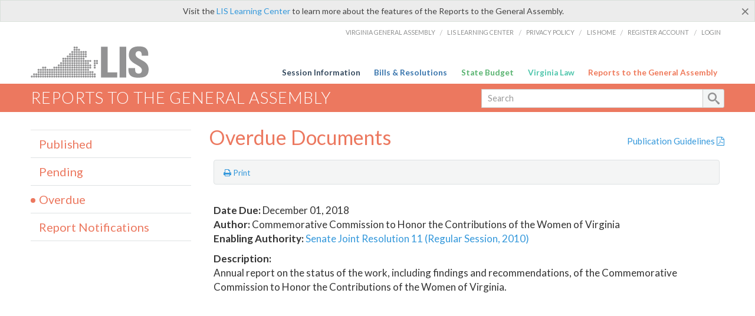

--- FILE ---
content_type: text/html; charset=utf-8
request_url: https://rga.lis.virginia.gov/Overdue/12.1.2018/13833
body_size: 6248
content:
<!DOCTYPE html>
<html lang="en">
<head>

    <!-- HEADER -->
    <title> (Overdue December 01, 2018) - Commemorative Commission to Honor the Contributions of the Women of Virginia</title>

    <meta http-equiv="X-UA-Compatible" content="IE=edge" />
    <meta http-equiv="Content-Type" content="text/html; charset=utf-8" />
    <meta name="viewport" content="width=device-width, initial-scale=1.0, maximum-scale=1.0, user-scalable=no" />
    <meta name=”MobileOptimized” content=”width” />
    <meta name=”HandheldFriendly” content=”true” />

    

    <link href="/Content/custom.css" rel="stylesheet" type="text/css"/>
    <link href="/Content/bootstrap-select.min.css" rel="stylesheet" type="text/css" />
    <link href="/Content/dataTables.bootstrap.css" rel="stylesheet" type="text/css" />
    <link href="/Content/Select2.css" rel="stylesheet" type="text/css" />
    <link href="//assets.lis.virginia.gov/_assets/fancybox/jquery.fancybox-1.3.4.css" rel="stylesheet" type="text/css" media="screen" />

    
    <meta name="collection" content="Reports" />
    <meta name="status" content="Overdue" />
    <meta name="pagetype" content="Report Summary" />
        <meta name="year" content="2018" />
            <meta name="author" content="Commemorative Commission to Honor the Contributions of the Women of Virginia" />
        <meta name="docnum" content="" />
        <meta name="seqnum" content="13833" />



    <link rel="icon" href="/content/images/favicon-rga16.ico" sizes="16x16" />
    <link rel="icon" href="/content/images/favicon-rga32.ico" sizes="32x32" />
    <link rel="apple-touch-icon" href="/content/images/favicon-rga16.png" sizes="16x16" />
    <link rel="apple-touch-icon" href="/content/images/favicon-rga32.png" sizes="32x32" />

    <link href="/Content/font-awesome.min.css" rel="stylesheet" type="text/css" media="screen" />
    <link href='https://fonts.googleapis.com/css?family=PT+Sans+Narrow:400,700' rel='stylesheet' type='text/css'>
    <link href='https://fonts.googleapis.com/css?family=PT+Serif:400,400italic,700,700italic' rel='stylesheet' type='text/css'>
    <link href='https://fonts.googleapis.com/css?family=Lato:400,700,300,300italic,400italic,700italic' rel='stylesheet' type='text/css'>
    <link href="/Content/jquery.fancybox.css" rel="stylesheet" type="text/css" media="screen" />

    <!--[if lt IE 9]>
        <script src="_assets/html5shiv.js"></script>
    <![endif]-->
    <!-- Google tag (gtag.js) -->
    <script async src="https://www.googletagmanager.com/gtag/js?id=G-RYX54CJ5WY"></script>
    <script>
        window.dataLayer = window.dataLayer || [];
        function gtag() { dataLayer.push(arguments); }
        gtag('js', new Date());
        gtag('config', 'G-RYX54CJ5WY');
    </script>

</head>
<body>
    <!--googleoff:all-->

        <div id="ctl00_alert_helpalert" class="alert alert-success help-alert" role="alert">
            <button type="button" class="close" data-dismiss="alert" aria-label="Close"><span aria-hidden="true">×</span></button>
            Visit the <a rel="nofollow" href="http://help.lis.virginia.gov/rga/">LIS Learning Center</a> to learn more about the features of the Reports to the General Assembly.
        </div>

    <div id="no-cookie-support">
        <div class="row">
            <div class="col-md-12">
                <div class="alert alert-danger" role="alert">
                    Please enable cookies to view this website.
                </div>
            </div>
        </div>
    </div>

    <div id="st-container" class="st-container">
        <!-- TOP NAV -->
        <header id="menu-2" class="st-menu st-effect-2">

            <div class="container-fluid">
                <div id="logo-container-beta">
                    <a href="http://lis.virginia.gov">
                        <div id="logo-beta"></div>
                    </a>
                </div>
                <nav id="sub-menu">
                    <ul>
                        <li class="nav-gen-as"><a href="http://virginiageneralassembly.gov/">Virginia General Assembly</a> /</li>
                        <li><a href="https://help.lis.virginia.gov">LIS Learning Center</a> /</li>
                        <li><a href="https://lis.virginia.gov/privacy">Privacy Policy</a> /</li>
                        <li><a href="http://lis.virginia.gov">LIS Home</a> /</li>
                        <li><a href="https://lis.virginia.gov/register-account">Register Account</a> /</li>
                        <li><a href="https://lis.virginia.gov/login">Login</a></li>
                    </ul>
                </nav>
                <nav id="menu">
                    <ul class="top-navigation">
                        <li class="nav-session-info"><a class="txt-blue" href="https://lis.virginia.gov/">Session Information</a></li>
                        <li class="nav-bills-resolution"><a class="txt-dark-blue" href="https://lis.virginia.gov/bill-search">Bills &amp; Resolutions</a></li>
                        <li class="nav-state-budget"><a class="txt-green" href="https://budget.lis.virginia.gov/default/2025/1">State Budget</a></li>
                        <li class="nav-va-law"><a class="txt-light-green" href="https://law.lis.virginia.gov/">Virginia Law</a></li>
                        <li class="nav-reports-gen-as"><a class="txt-orange" href="https://rga.lis.virginia.gov/">Reports to the General Assembly</a></li>
                    </ul>
                </nav>
            </div>
        </header>

        <div class="st-pusher">
            <div class="st-content">
                <div class="st-content-inner">
                    <!-- MOBILE MENU -->
                    <div id="mobile-menu" class="container-fluid">
                        <div class="row">
                            <div class="logo">
                                <a href="http://lis.virginia.gov">
                                    <img src="//assets.lis.virginia.gov/_images/lis_logo.png" width="150" />
                                </a>
                            </div>
                            <div id="st-trigger-effects" class="col-xs-6 col-xs-offset-6">
                                <span data-effect="st-effect-2">
                                    Menu <i class="fa fa-bars"></i>
                                </span>
                            </div>
                        </div>
                    </div><!--/end| mobile menu -->

                    <div class="title-bar">
                        <div class="container-fluid">
                            <div class="row">
                                <div class="col-md-6">
                                    <h2>
                                        <a class="nav-liatop" href="/">Reports to the General Assembly</a>
                                    </h2>
                                </div>

                                <!-- GLOBAL SEARCH -->

                                <form id="searchForm" action="/search/" method="get">

                                    <div class="col-md-6 right search-box">
                                        <div class="input-group">
                                            <div class="input-group-btn">
                                                <!-- <button type="button" class="btn btn-sm btn-default dropdown-toggle" data-toggle="dropdown">All <span class="caret"></span></button> -->
                                                <ul class="dropdown-menu" role="menu">
                                                    
                                                </ul>
                                            </div>
                                            <!-- /btn-group -->
                                            <input type="text" class="form-control input-sm" name="query" placeholder="Search" />
                                            <span class="input-group-btn">
                                                <button class="btn btn-sm btn-default" type="submit"></button>
                                            </span>
                                        </div>
                                        <!-- /input-group -->
                                    </div><!--/end| global search -->

                                </form>

                            </div>
                        </div>
                    </div>

                    <!-- MAIN CONTENT -->
                    


<div class="container-fluid">
    <div class="row">

        
<script src="//ajax.googleapis.com/ajax/libs/jquery/1.7.2/jquery.min.js" type="text/javascript"></script>



<input type="hidden" class="page-value" value="Overdue" />
<div class="col-md-9 col-md-push-3">
    <div class="row">
        <div class="col-md-8">
            <h2 class="hdr-sub hidden-print">Overdue Documents</h2>
        </div>
        <div class="col-md-4 publication-guidelines text-right">
            <h5> <a Class="liaison-nav-pdf excludeprompt" href="/PublicationGuidelines.pdf" target="_blank">Publication Guidelines <i class="fa fa-file-pdf-o"></i></a></h5>
        </div>
    </div>
    <div class="main-content list-view liaisons-list details-view" style="height:500px;">
        <table id="lia-Agencies" class="table" style="border: none;" cellspacing="0">
            <colgroup>
                <col style="width: 100%">
            </colgroup>
            <thead>
                <tr>
                    <td>

                        <section class="content-header-menu report-detail overdue" id="contentHeaderMenu">
                            <nav class="menu-options content-header-menu-middle top-border">
                                <ul>
                                    <li class="print-li">
                                        <a href="" class="image-nav" onclick="window.print()"><i class="fa fa-print"></i> Print</a>
                                    </li>
                                </ul>
                            </nav>
                        </section>
                        <br />

                        <!--googleon: all-->
                        <div id="report-detail">
<section class='sect report-detail'><p class='name' style='display: none;'></p><ul><li><b>Date Due:</b> December 01, 2018</li><li><b>Author:</b> Commemorative Commission to Honor the Contributions of the Women of Virginia</li><li class='enabling-authority'><b>Enabling Authority:</b> <a target='_blank' href='http://lis.virginia.gov/cgi-bin/legp604.exe?101+ful+SJ11ER' class='enabling-authority'>Senate Joint Resolution 11  (Regular Session, 2010)</a></li><li><b>Description:</b><br /> Annual report on the status of the work, including findings and recommendations, of the Commemorative Commission to Honor the Contributions of the Women of Virginia.</li></ul></section>                        </div>
                        <!--googleoff: all-->

                    </td>
                </tr>
            </thead>
        </table>

    </div>
</div>



        <div class="table-modal modal" id="spreadsheet-modal" tabindex="-1" role="dialog" aria-labelledby="myModalLabel" aria-hidden="true">
            <div class="modal-dialog2">
                <div class="modal-content">
                    <div class="modal-header">
                        <button type="button" class="close" data-dismiss="modal"><span aria-hidden="true">&times;</span><span class="sr-only">Close</span></button>
                        <h4 class="modal-title" id="modaltitle256"></h4>
                    </div>
                    <div class="modal-body">

                        <div class="spreadSheetContainer">
                            Select the fields you would like to appear on your spreadsheet.<br /><br />
                            <div id="csv-export-published">
                                <input id="csv-export-docnum" type="checkbox" name="spreadsheetSelect" value="dn" class="spreadsheet-item" checked="checked" /> Doc #<br />
                                <input id="csv-export-doctitle" type="checkbox" name="spreadsheetSelect" value="dt" class="spreadsheet-item" checked="checked" /> Document Title<br />
                                <input id="csv-export-pubyr" type="checkbox" name="spreadsheetSelect" value="py" class="spreadsheet-item" checked="checked" /> Publish Year<br />
                            </div>

                            <input id="csv-export-author" type="checkbox" name="spreadsheetSelect" value="au" class="spreadsheet-item" checked="checked" /> Author<br />
                            <div id="csv-export-pendingoverdue">
                                <input id="csv-export-duedate" type="checkbox" name="spreadsheetSelect" value="du" class="spreadsheet-item" checked="checked" /> Due Date<br />
                                <input id="csv-export-month" type="checkbox" name="spreadsheetSelect" value="mo" class="spreadsheet-item" /> Month<br />
                                <input id="csv-export-yr" type="checkbox" name="spreadsheetSelect" value="ye" class="spreadsheet-item" /> Year<br />
                            </div>
                            <input id="csv-export-enabauth" type="checkbox" name="spreadsheetSelect" value="en" class="spreadsheet-item" /> Enabling Authority<br />
                            <input id="csv-export-desc" type="checkbox" name="spreadsheetSelect" value="de" class="spreadsheet-item" checked="checked" /> Description<br />
                            <br />
                            <label>Group By:</label>
                            <select name="reporttype" class="selectpicker report-type">
                                <option value="">none</option>
                                <option value="du">Due Date</option>
                                <option value="au">Author</option>
                                <option value="py">Publish Year</option>
                            </select><br />
                            <span class="preparingReport" style="display: none;">We are preparing your report, please wait... <i class="fa fa-cog fa-spin"></i></span>
                            <span class="errorReport" style="display: none;color: red;"><i class="fa fa-exclamation-triangle"></i> There was an error. Please try again later!</span>
                            <span class="selectionReport" style="display: none;color: orange;"><i class="fa fa-info-circle"></i> Please make a selection and try again!</span>
                            <span class="doneReport" style="display: none;">Your spreadsheet is done.</span>
                            <br />
                            <input type="button" value="Run" id="generate-spreadsheet" class="btn btn-sm btn-primary create-amendment" href="#" />
                        </div>

                    </div>
                </div>
            </div>
        </div>
        <!-- /.modal -->


        <!-- SIDEBAR -->
        <div id="sidebar" class="col-md-3 col-md-pull-9 sidebar">
            <!-- SIDEBAR-LINKS -->
            <div id="sidebar-links">
                
<ul Class="nest-menu">
    <li>
        <h4> <a Class="nav-published" href="/Published/">Published</a></h4>
    </li>
    <li>
        <h4> <a Class="nav-pending" href="/Pending/">Pending</a></h4>
    </li>
    <li>
        <h4> <a Class="nav-overdue" href="/Overdue/">Overdue</a></h4>
    </li>
    <li>
        <h4> <a Class="nav-reportnotifications" href="/ReportNotifications/">Report Notifications</a></h4>
    </li>
</ul>
            </div>
        </div>
        <!--/end|sidebar -->
    </div>



    <!--/main content .row -->
</div>
<!--/main content -->

    <!-- John's "Scroll Top" for jQuery DataTables -->
<a href="#" class="scroll_top excludeprompt" style="display: none;"><i class="fa fa-arrow-up"></i></a>

<script src="//ajax.googleapis.com/ajax/libs/jquery/1.7.2/jquery.min.js" type="text/javascript"></script>
<script src="//ajax.googleapis.com/ajax/libs/jqueryui/1.8.18/jquery-ui.min.js" type="text/javascript"></script>

<script src="/Scripts/jquery/jquery.dataTables.min.js"></script>
<script src="/Scripts/bootstrap/dataTables.bootstrap.js"></script>
<script src="/Scripts/bootstrap/bootstrap-select.min.js"></script>

<script src="//assets.lis.virginia.gov/_assets/bootstrap-datepicker.js" type="text/javascript" charset="utf-8"></script>
<script src="//assets.lis.virginia.gov/_assets/bootstrap.min.js" type="text/javascript" charset="utf-8"></script>
<script src="//assets.lis.virginia.gov/_assets/modernizr.custom.65059.js" type="text/javascript"></script>
<script src="//assets.lis.virginia.gov/_assets/fancybox/jquery.fancybox-1.3.4.js" type="text/javascript"></script>
<script src="//assets.lis.virginia.gov/_assets/fancybox/jquery.mousewheel-3.0.4.pack.js" type="text/javascript"></script>

<script src="/Scripts/custom.js"></script>

<script src="//assets.lis.virginia.gov/_assets/classie.js" type="text/javascript"></script>
<script src="//assets.lis.virginia.gov/_assets/global.js" type="text/javascript"></script>
<script src="//assets.lis.virginia.gov/_assets/isFontFaceSupported.js" type="text/javascript"></script>

<script src="/Scripts/Select2.min.js"></script>
<script src="/Scripts/sidebar-config.js"></script>

<script src="//assets.lis.virginia.gov/_assets/sidebar.js" type="text/javascript"></script>
<script src="//assets.lis.virginia.gov/_assets/css3-mediaqueries.js" type="text/javascript"></script>

<script src="/Scripts/js.cookie.js"></script>
<script src="/Scripts/rga.js"></script>
<script src="/Scripts/gsa-search.js"></script>


    <script>
        var currSessYr = "";
    </script>


<script>
    $(document).ready(function () {

        $("div#gsa-data").remove();

        //reload datatable when a user changes the author or year....
        $("#AuthorList, #YearList, #DocumentList").bind("change", function (e) {
            $("#myTable").DataTable().draw();
        });

        window.setTimeout(function () {
            $('[data-toggle="tooltip"]').tooltip();
        }, 200);

    });
</script>
<noscript>
    This site requires Javascript and cookies to be enabled.
</noscript>

                    <!-- FOOTER -->
                    <div class="footer">
                        <div class="container-fluid">
                            <div class="row">
                                
                                <img id="ga-seal" src="//assets.lis.virginia.gov/_images/ga_seal_lis.png" alt="virginia general assembly seal" />
                            </div>
                        </div>
                    </div>

                    <!-- Global Footer -->
                    <footer id="lis-footer">
                        <nav class="footer-links">
                            <div class="container-fluid">
                                <div class="row">
                                    <div class="col-xs-12 text-center">
                                        <ul>
                                            <li><a href="https://lis.virginia.gov">LIS Home</a></li>
                                            <li><a href="https://lis.virginia.gov/register-account">Lobbyist-in-a-Box</a></li>
                                            
                                        </ul>
                                        <p>&copy; Copyright Commonwealth of Virginia, 2026. All rights reserved. Site developed by the <a href="http://dlas.virginia.gov">Division of Legislative Automated Systems (DLAS)</a>.</p>
                                    </div>
                                </div>
                            </div>
                        </nav>
                    </footer><!--/end|footer -->
                </div><!--/st-content-inner -->
            </div><!--/st-content -->
        </div> <!--/push -->

    </div> <!--/wrapper -->

</body>
</html>

<script>

    function are_cookies_enabled()
    {
	    var cookieEnabled = (navigator.cookieEnabled) ? true : false;
	    if (typeof navigator.cookieEnabled == "undefined" && !cookieEnabled)
	    {
		    document.cookie="testcookie";
		    cookieEnabled = (document.cookie.indexOf("testcookie") != -1) ? true : false;
	    }
	    return (cookieEnabled);
    }

    var cookieEnabled = are_cookies_enabled();
    if (!cookieEnabled) {
        document.getElementById("st-container").style.display = "none";
    }
    if (!cookieEnabled) {
        document.getElementById("no-cookie-support").style.display = "block";
        document.getElementById("div.help-alert").style.display = "none";
    } else {
        document.getElementById("no-cookie-support").style.display = "none";
    }

</script>